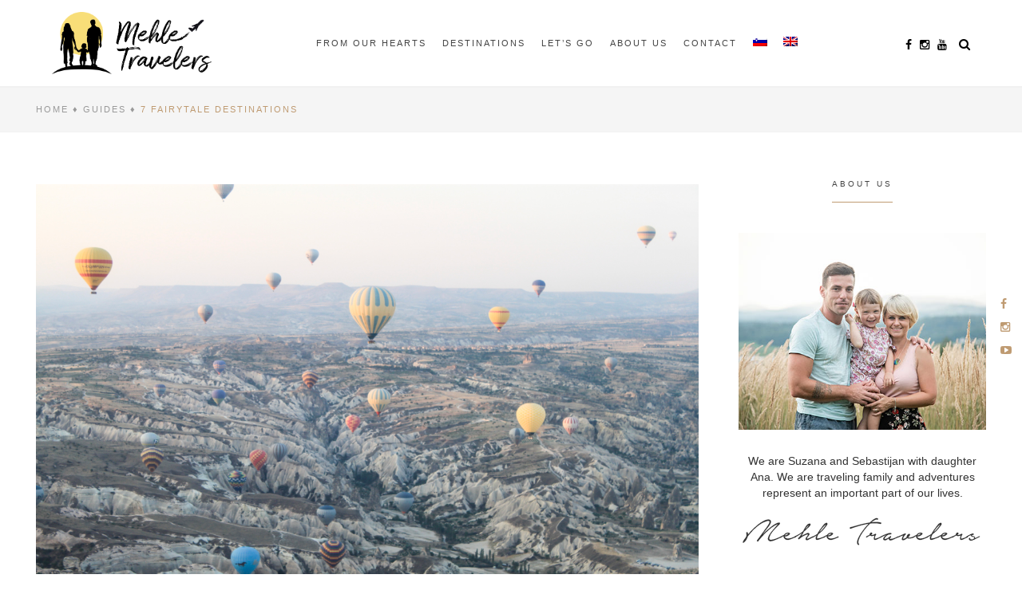

--- FILE ---
content_type: text/html; charset=UTF-8
request_url: https://mehletravelers.com/en/7-fairytale-destinations/
body_size: 23446
content:
<!DOCTYPE html><html lang="en-US"><head><script data-no-optimize="1">var litespeed_docref=sessionStorage.getItem("litespeed_docref");litespeed_docref&&(Object.defineProperty(document,"referrer",{get:function(){return litespeed_docref}}),sessionStorage.removeItem("litespeed_docref"));</script> <meta charset="UTF-8"><style id="litespeed-ccss">ul{box-sizing:border-box}:root{--wp--preset--font-size--normal:16px;--wp--preset--font-size--huge:42px}.screen-reader-text{border:0;clip:rect(1px,1px,1px,1px);-webkit-clip-path:inset(50%);clip-path:inset(50%);height:1px;margin:-1px;overflow:hidden;padding:0;position:absolute;width:1px;word-wrap:normal!important}body{--wp--preset--color--black:#000;--wp--preset--color--cyan-bluish-gray:#abb8c3;--wp--preset--color--white:#fff;--wp--preset--color--pale-pink:#f78da7;--wp--preset--color--vivid-red:#cf2e2e;--wp--preset--color--luminous-vivid-orange:#ff6900;--wp--preset--color--luminous-vivid-amber:#fcb900;--wp--preset--color--light-green-cyan:#7bdcb5;--wp--preset--color--vivid-green-cyan:#00d084;--wp--preset--color--pale-cyan-blue:#8ed1fc;--wp--preset--color--vivid-cyan-blue:#0693e3;--wp--preset--color--vivid-purple:#9b51e0;--wp--preset--gradient--vivid-cyan-blue-to-vivid-purple:linear-gradient(135deg,rgba(6,147,227,1) 0%,#9b51e0 100%);--wp--preset--gradient--light-green-cyan-to-vivid-green-cyan:linear-gradient(135deg,#7adcb4 0%,#00d082 100%);--wp--preset--gradient--luminous-vivid-amber-to-luminous-vivid-orange:linear-gradient(135deg,rgba(252,185,0,1) 0%,rgba(255,105,0,1) 100%);--wp--preset--gradient--luminous-vivid-orange-to-vivid-red:linear-gradient(135deg,rgba(255,105,0,1) 0%,#cf2e2e 100%);--wp--preset--gradient--very-light-gray-to-cyan-bluish-gray:linear-gradient(135deg,#eee 0%,#a9b8c3 100%);--wp--preset--gradient--cool-to-warm-spectrum:linear-gradient(135deg,#4aeadc 0%,#9778d1 20%,#cf2aba 40%,#ee2c82 60%,#fb6962 80%,#fef84c 100%);--wp--preset--gradient--blush-light-purple:linear-gradient(135deg,#ffceec 0%,#9896f0 100%);--wp--preset--gradient--blush-bordeaux:linear-gradient(135deg,#fecda5 0%,#fe2d2d 50%,#6b003e 100%);--wp--preset--gradient--luminous-dusk:linear-gradient(135deg,#ffcb70 0%,#c751c0 50%,#4158d0 100%);--wp--preset--gradient--pale-ocean:linear-gradient(135deg,#fff5cb 0%,#b6e3d4 50%,#33a7b5 100%);--wp--preset--gradient--electric-grass:linear-gradient(135deg,#caf880 0%,#71ce7e 100%);--wp--preset--gradient--midnight:linear-gradient(135deg,#020381 0%,#2874fc 100%);--wp--preset--duotone--dark-grayscale:url('#wp-duotone-dark-grayscale');--wp--preset--duotone--grayscale:url('#wp-duotone-grayscale');--wp--preset--duotone--purple-yellow:url('#wp-duotone-purple-yellow');--wp--preset--duotone--blue-red:url('#wp-duotone-blue-red');--wp--preset--duotone--midnight:url('#wp-duotone-midnight');--wp--preset--duotone--magenta-yellow:url('#wp-duotone-magenta-yellow');--wp--preset--duotone--purple-green:url('#wp-duotone-purple-green');--wp--preset--duotone--blue-orange:url('#wp-duotone-blue-orange');--wp--preset--font-size--small:13px;--wp--preset--font-size--medium:20px;--wp--preset--font-size--large:36px;--wp--preset--font-size--x-large:42px}.wpml-ls-menu-item .wpml-ls-flag{display:inline;vertical-align:baseline;width:18px;height:12px}html{font-size:62.5%;font-family:sans-serif;-webkit-text-size-adjust:100%;-ms-text-size-adjust:100%}body{margin:0}aside,footer,header,main,nav,section{display:block}a{background-color:transparent}strong{font-weight:700;color:#000}h1{font-size:36px;font-size:3.6rem;margin:.67em 0}img{border:0}button,input{color:inherit;font:inherit;margin:0}button{overflow:visible}button{text-transform:none}button{-webkit-appearance:button}button::-moz-focus-inner,input::-moz-focus-inner{border:0;padding:0}input{line-height:normal}input[type=checkbox]{box-sizing:border-box;padding:0}input[type=search]::-webkit-search-cancel-button,input[type=search]::-webkit-search-decoration{-webkit-appearance:none}label{font-style:italic}body,button,input{color:#444;font-family:"Roboto",sans-serif;font-size:14px;font-size:1.4rem;line-height:1.75;text-decoration:none}h1,h4{font-family:"Lora",serif;color:#000}p{margin-bottom:1.5em}i{font-style:italic}.icon-on-1 #page .post-thumbnail:before{top:0;right:0;left:initial;background:rgba(0,0,0,.5);border-radius:0;border:none;font-size:20px;padding:6px 13px;transform:translateX(0)}html{box-sizing:border-box}*,*:before,*:after{box-sizing:border-box}body{background:#e1e1e1}h1{font-size:28px;font-size:2.8rem}h4{font-size:20px;font-size:2rem}ul{margin:0;padding:0}ul{list-style:circle;padding-left:20px}li>ul{margin-bottom:0;margin-left:1em}img{height:auto;max-width:100%}:focus{outline:0!important}.container{margin:0 auto}@media (min-width:768px){.container{width:750px}}@media (min-width:992px){.container{width:950px}}@media (min-width:1200px){.container{width:1170px}}.container:before,.container:after{content:"";display:table;clear:both}.rosie-wrap{background:#fff;padding:40px 30px;box-shadow:0 0 15px 15px rgba(200,200,200,.14)}.clearfix{clear:both}#menu-social ul{display:inline-block;list-style:none;margin:0;padding:0 15px;font-size:12px}#menu-social ul li{display:inline;vertical-align:center;text-align:center}#menu-social ul li a{display:inline-block;text-align:center;vertical-align:center;padding:10px 10px 6px}#menu-social ul li a:before{display:inline-block;font:normal normal normal 16px/1 FontAwesome;text-rendering:auto;-webkit-font-smoothing:antialiased;-moz-osx-font-smoothing:grayscale;color:#000}#menu-social ul li a[href*="facebook.com"]:before{content:"\f09a"}#menu-social ul li a[href*="instagram.com"]:before{content:"\f16d"}#menu-social ul li a[href*="youtube.com"]:before{content:"\f167"}button{border:1px solid #eee;background:#eee;color:#444;line-height:1.9;vertical-align:top;padding:5px 20px;text-transform:uppercase;letter-spacing:2px;font-size:11px;font-size:1.1rem}input[type=search]{box-sizing:border-box}input[type=text],input[type=search]{color:#666;border:1px solid #ddd;padding:5px 10px}a{text-decoration:none}a{color:#404040}#primary-menu{list-style:none;padding-left:0}#primary-menu>li.menu-item{border-top:1px solid transparent}#primary-menu .sub-menu{border-top:2px solid #bf9b72}#primary-menu .sub-menu a{color:#444}#primary-menu ul{margin:0;padding:0;list-style:none;background-color:#fff;box-shadow:0 3px 3px rgba(0,0,0,.2);float:left;position:absolute;left:-999em;z-index:99999}#primary-menu ul a{width:200px}#primary-menu li a{font-size:11px;font-size:1.1rem;letter-spacing:2px}#primary-menu li{display:inline-block;position:relative;border-top:1px solid #e1e1e1}#primary-menu li:first-child{border-top:none}#primary-menu a{text-transform:uppercase;display:block;text-decoration:none;padding:13px 10px;color:#444}.menu-toggle{display:none}.main-navigation ul{display:block}.rosie-breadscrumbs{text-transform:uppercase;letter-spacing:2px;color:#bf9b72;font-size:11px;font-size:1.1rem}.rosie-breadscrumbs a,.rosie-breadscrumbs span{text-transform:uppercase;letter-spacing:2px;font-size:11px;font-size:1.1rem;color:#999}.screen-reader-text{clip:rect(1px,1px,1px,1px);position:absolute!important;height:1px;width:1px;overflow:hidden}.site-header:before:after,.site-header:after:after,.site-content:before:after,.site-content:after:after{display:block;content:"";clear:both}.site-header:after,.site-content:after{clear:both}.widget-area .widget-title{margin-top:0;margin-bottom:20px;position:relative;justify-content:center;border:1px solid #bf9b72;display:block;text-align:center;font-family:"Roboto",sans-serif;font-weight:500;padding:8px 0;text-transform:uppercase;color:#444;white-space:nowrap;letter-spacing:3px;font-size:10px;font-size:1rem}.widget-area .widget-title:first-child{margin-top:0}.title-block-7 .widget-area .widget-title{background-color:transparent;border:none;text-align:center;position:relative;margin-bottom:30px}.title-block-7 .widget-area .widget-title span{display:inline-block;border-bottom:1px solid #bf9b72;padding-bottom:15px}.widget{margin:0 0 60px}.title-block-7 .widget-area .widget{border-bottom:1px solid #e1e1e1;margin-bottom:40px;padding-bottom:40px}.widget_widget_rosie_about_us .about-widget{text-align:center}.widget_widget_rosie_about_us .about-widget .about-me{margin-bottom:15px}.widget_rosie_social .widget-social{display:flex;justify-content:center}.widget_rosie_social .widget-social a{color:#444;padding:5px 10px;margin:0 3px}.widget_rosie_social .widget-social a span{display:none}.widget a{color:#bf9b72}.site-footer .widget_rosie_social{margin:0;padding:15px 0}.site-footer .widget_rosie_social .widget-social a{color:#000;font-size:18px;font-size:1.8rem}.site-footer .widget_rosie_social .widget-social a i{margin-right:5px}.site-footer .widget_rosie_social .widget-social a span{display:inline;font-size:16px;font-size:1.6rem}.content-area{float:left;width:calc(100% - 310px)}#primary{padding-right:50px}.single #primary{padding-top:15px}.site-content{display:inline-block;width:100%;padding:0 0 40px}.site-content .widget-area{float:right;width:310px}.no-boxed{background:#fff}.no-boxed .site-header{margin-bottom:0}.no-boxed .rosie-wrap{padding:0;background:0 0;box-shadow:none}.no-boxed .site-content{padding:0}.sticky-sidebar{float:left;width:310px}.site-header{position:relative;z-index:10}.site-footer .social-side-right{position:fixed;right:0;bottom:35%}.site-footer .social-side-right .widget-social{flex-direction:column}.site-footer .social-side-right .widget-social a{padding:2px 5px}.site-footer .social-side-right .widget-social a span{display:none}.site-footer .social-side-right .widget-social a i{font-size:14px;font-size:1.4rem;color:#bf9b72}.user-contact{padding-bottom:40px;display:inline-block;width:100%}.user-contact h4{margin:0;line-height:1;font-size:14px;color:#999;font-weight:500}.user-contact h4 a{margin-left:5px;font-weight:500;font-family:"Lora",serif;font-size:20px}.user-contact .user-image{float:left;margin-right:25px}.user-contact .user-image img{border-radius:100%}.user-contact .user-content{margin-left:150px}.user-contact .user-content h4{margin-bottom:15px}.user-contact .user-content>p{margin-bottom:13px}.single-background{margin-bottom:50px;background-position:center;background-size:cover;padding:20px 0;border-top:1px solid #f1f1f1;border-bottom:1px solid #f1f1f1}.search-popup{background:rgba(0,0,0,.6);display:none;position:fixed;width:100%;height:100%;text-align:center;z-index:9999}.search-popup .search-top-bar-popup{display:inline-block;position:relative;top:30%;max-width:600px;margin:0 auto;width:100%}.search-popup .search-top-bar-submit{position:absolute;top:0;right:0;bottom:0;color:#fff;border-radius:0;background:#bf9b72;border:none;height:60px;width:60px;font-size:20px;font-size:2rem}.search-popup .search-field-top-bar{border-radius:0;border:none;padding:10px 23px;width:100%;height:60px;font-size:20px;font-size:2rem}.search-popup .search-top-bar-submit{position:absolute;top:0;right:0;bottom:0;color:#fff;border-radius:0;background:#bf9b72;border:none;height:60px;width:60px;font-size:20px;font-size:2rem}.icon-button-search{display:inline-block;font-size:20px;font-size:2rem}.menu-search-social{display:flex;align-items:center;justify-content:space-between}.mobile-logo{display:none}.header-5 .menu-search-social{max-width:665px}.header-5 #header-menu{padding:15px 0;color:#999;background-color:#fff;border-bottom:1px solid #f1f1f1}.header-5 #header-menu .site-branding{display:flex;justify-content:center;align-items:center}.header-5 a{color:#999}.header-5 #header-wrap{display:flex;justify-content:space-between}.header-5 #menu-social ul{padding:0}.header-5 #menu-social ul li a{padding:10px 5px 6px;color:#000}.header-5 #menu-social ul li a:before{font-size:14px;font-size:1.4rem}.header-5 .header-right{display:flex;justify-content:space-between;align-items:center}.header-5 .header-right a,.header-5 .header-right i{color:#000;font-size:15px;font-size:1.5rem}.updated:not(.published){display:none}.entry-header{position:relative}.entry-meta img{margin-right:5px;border-radius:100%}.post-thumbnail{display:inline-block;width:100%;margin-bottom:15px;background-position:center center;background-size:cover}.post-thumbnail:after{display:block;content:"";width:100%;padding-top:66.6667%;background:0 0!important;box-shadow:none!important}button::-moz-focus-inner{padding:0;border:0}@media (max-width:767px){.search-popup .search-top-bar-popup{max-width:60%}.icon-button-search{padding:5px 20px}#primary{padding:0 15px!important}#secondary{padding:0 15px}.widget_rosie_social .widget-social{display:block;text-align:center}.widget_rosie_social .widget-social a{display:inline-block;padding:10px!important}#menu-social ul{padding:0}}@media (max-width:991px){#header-menu{position:static!important}.social-side-right{display:none}#primary{width:100%;padding-right:0}#secondary{width:100%}.site-footer .widget_rosie_social .widget-social a span{display:none}.mobile-logo{display:block;text-align:center;padding:30px 0}.header-5 .menu-toggle{display:inline-block;background:0 0;border:none;font-size:20px;font-size:2rem}.header-5 #header-menu{border-bottom:1px solid #e1e1e1;padding:0}.header-5 #header-menu #header-wrap{display:block;margin:0 -20px}.header-5 #header-menu #header-wrap .site-branding{display:none}.header-5 #header-menu #header-wrap .menu-search-social{display:inline-block;width:20%;float:left;text-align:left}.header-5 #header-menu #header-wrap .header-right{display:inline-block;width:80%;text-align:right}.header-5 #header-menu #header-wrap .header-right>div{display:inline-block}#primary-menu li{border-top:none}#page #site-navigation{display:none!important}}.fa{display:inline-block;font:normal normal normal 14px/1 FontAwesome;font-size:inherit;text-rendering:auto;-webkit-font-smoothing:antialiased;-moz-osx-font-smoothing:grayscale}.fa-search:before{content:"\f002"}.fa-facebook:before{content:"\f09a"}.fa-bars:before{content:"\f0c9"}.fa-youtube-play:before{content:"\f16a"}.fa-instagram:before{content:"\f16d"}html{font-family:sans-serif;-ms-text-size-adjust:100%;-webkit-text-size-adjust:100%}body{margin:0}aside,footer,header,main,nav,section{display:block}a{background-color:transparent}strong{font-weight:700}h1{font-size:2em;margin:.67em 0}img{border:0}button,input{color:inherit;font:inherit;margin:0}button{overflow:visible}button{text-transform:none}button{-webkit-appearance:button}button::-moz-focus-inner,input::-moz-focus-inner{border:0;padding:0}input{line-height:normal}input[type=checkbox]{-webkit-box-sizing:border-box;-moz-box-sizing:border-box;box-sizing:border-box;padding:0}input[type=search]{-webkit-appearance:textfield;-webkit-box-sizing:content-box;-moz-box-sizing:content-box;box-sizing:content-box}input[type=search]::-webkit-search-cancel-button,input[type=search]::-webkit-search-decoration{-webkit-appearance:none}*{-webkit-box-sizing:border-box;-moz-box-sizing:border-box;box-sizing:border-box}*:before,*:after{-webkit-box-sizing:border-box;-moz-box-sizing:border-box;box-sizing:border-box}html{font-size:10px}body{font-family:"Helvetica Neue",Helvetica,Arial,sans-serif;font-size:14px;line-height:1.42857143;color:#333;background-color:#fff}input,button{font-family:inherit;font-size:inherit;line-height:inherit}a{color:#337ab7;text-decoration:none}img{vertical-align:middle}.container{margin-right:auto;margin-left:auto;padding-left:20px;padding-right:20px}@media (min-width:768px){.container{width:760px}}@media (min-width:992px){.container{width:980px}}@media (min-width:1200px){.container{width:1190px}}.row{margin-left:-20px;margin-right:-20px}.clearfix:before,.clearfix:after,.container:before,.container:after,.row:before,.row:after{content:" ";display:table}.clearfix:after,.container:after,.row:after{clear:both}#page #menu-social-items a:before{color:inherit}.single-background{background-color:#f5f5f5}div.wpgdprc{-webkit-box-sizing:border-box;-moz-box-sizing:border-box;box-sizing:border-box;font-family:Verdana,Geneva,sans-serif;font-style:normal;font-variant:normal;font-weight:400;font-size:14px}div.wpgdprc *,div.wpgdprc :after,div.wpgdprc :before{-webkit-box-sizing:inherit;-moz-box-sizing:inherit;box-sizing:inherit;-webkit-border-radius:0;-moz-border-radius:0;border-radius:0}div.wpgdprc a{text-decoration:underline;color:inherit}div.wpgdprc p{font:inherit;color:inherit}div.wpgdprc .wpgdprc-button{display:inline-block;padding:10px;border:1px solid #dbd6d6;font-weight:700}div.wpgdprc .wpgdprc-button{background:#fff;border-color:#fff;text-decoration:none;color:#000}div.wpgdprc .wpgdprc-button.wpgdprc-button--active{background:#dbd6d6}div.wpgdprc .wpgdprc-button--secondary{background:#000;border-color:#000;color:#fff}div.wpgdprc .wpgdprc-checkbox{position:relative}div.wpgdprc .wpgdprc-checkbox input[type=checkbox]{opacity:0;position:absolute}div.wpgdprc .wpgdprc-checkbox label{display:inline-block;vertical-align:middle;position:relative;z-index:1;font-weight:700;color:#000}div.wpgdprc .wpgdprc-switch{display:inline-block;vertical-align:middle;position:relative;margin-right:10px;min-width:65px}div.wpgdprc .wpgdprc-switch .wpgdprc-switch-label{display:block;margin:0;-webkit-border-radius:30px;-moz-border-radius:30px;border-radius:30px;overflow:hidden;border:#000 solid 3px}div.wpgdprc .wpgdprc-switch .wpgdprc-switch-inner{display:block;margin-left:-100%;width:200%}div.wpgdprc .wpgdprc-switch .wpgdprc-switch-inner:after,div.wpgdprc .wpgdprc-switch .wpgdprc-switch-inner:before{float:left;width:50%;text-transform:uppercase;line-height:30px;font-size:12px;color:#fff;content:''}div.wpgdprc .wpgdprc-switch .wpgdprc-switch-inner:before{padding:0 10px;background-color:#4aa94f}div.wpgdprc .wpgdprc-switch .wpgdprc-switch-inner:after{padding-right:10px;background-color:#0a0a0a;text-align:right}div.wpgdprc .wpgdprc-switch .wpgdprc-switch-switch{position:absolute;top:4px;right:100%;bottom:0;margin:0 -32px 0 0;width:28px;height:28px;background:#fff;-webkit-border-radius:50%;-moz-border-radius:50%;border-radius:50%;-webkit-box-shadow:0 0 3px rgba(0,0,0,.3);-moz-box-shadow:0 0 3px rgba(0,0,0,.3);box-shadow:0 0 3px rgba(0,0,0,.3)}div.wpgdprc-consent-bar{position:fixed;bottom:0;right:0;left:0;padding:10px 0;background:#000;text-align:center;z-index:999;animation:wpgdprcFadeIn .3s cubic-bezier(0,0,.2,1)}div.wpgdprc-consent-bar *,div.wpgdprc-consent-bar :after,div.wpgdprc-consent-bar :before{margin:0;font:inherit;color:inherit}div.wpgdprc-consent-bar div.wpgdprc-consent-bar__container{display:inline-block;vertical-align:top;position:relative}div.wpgdprc-consent-bar div.wpgdprc-consent-bar__column{padding:0 10px}div.wpgdprc-consent-bar div.wpgdprc-consent-bar__content{display:-webkit-box;display:-ms-flexbox;display:flex;-webkit-box-align:center;-ms-flex-align:center;align-items:center;width:100%;text-align:left;color:#fff}div.wpgdprc-consent-bar div.wpgdprc-consent-bar__notice{max-width:600px}div.wpgdprc-consent-bar .wpgdprc-consent-bar__button{padding:5px 10px}div.wpgdprc-consent-modal{display:none}div.wpgdprc-consent-modal[aria-hidden=true] div.wpgdprc-consent-modal__overlay{animation:wpgdprcFadeOut .3s cubic-bezier(0,0,.2,1)}div.wpgdprc-consent-modal .wpgdprc-consent-modal__title{margin-top:0;margin-bottom:1em;font-size:16px;font-weight:700;color:#000}div.wpgdprc-consent-modal div.wpgdprc-consent-modal__description{color:#8a8a8a}div.wpgdprc-consent-modal div.wpgdprc-consent-modal__overlay{will-change:transform;display:-webkit-box;display:-ms-flexbox;display:flex;position:fixed;top:0;right:0;bottom:0;left:0;background:#000;background:rgba(0,0,0,.6);justify-content:center;-webkit-box-align:center;-ms-flex-align:center;align-items:center;z-index:999999}div.wpgdprc-consent-modal div.wpgdprc-consent-modal__container{position:relative;width:80%;width:80vw;height:80%;height:80vh;max-width:800px;background:#fff;border-top:10px solid #dbd6d6;overflow-y:auto}div.wpgdprc-consent-modal button.wpgdprc-consent-modal__close{position:absolute;top:0;right:0;margin:0;padding:0;width:40px;height:40px;font-size:21px;line-height:40px}div.wpgdprc-consent-modal button.wpgdprc-consent-modal__close{background:#fff;border:none;color:inherit}div.wpgdprc-consent-modal div.wpgdprc-consent-modal__information,div.wpgdprc-consent-modal nav.wpgdprc-consent-modal__navigation{position:relative;padding:30px}div.wpgdprc-consent-modal nav.wpgdprc-consent-modal__navigation{border-bottom:1px solid #dbd6d6}div.wpgdprc-consent-modal nav.wpgdprc-consent-modal__navigation>a{display:block;margin-top:10px}div.wpgdprc-consent-modal nav.wpgdprc-consent-modal__navigation>a:first-child{margin-top:0}div.wpgdprc-consent-modal div.wpgdprc-consent-modal__information{padding-bottom:110px}div.wpgdprc-consent-modal footer.wpgdprc-consent-modal__footer{display:-webkit-box;display:-ms-flexbox;display:flex;-webkit-box-align:center;-ms-flex-align:center;align-items:center;position:absolute;right:0;bottom:0;left:0;padding:0 30px;height:80px;border-top:1px solid #dbd6d6;background-color:#dbd6d6}@media only screen and (min-width:768px){div.wpgdprc-consent-modal div.wpgdprc-consent-modal__information,div.wpgdprc-consent-modal nav.wpgdprc-consent-modal__navigation{float:left;min-height:100%}div.wpgdprc-consent-modal nav.wpgdprc-consent-modal__navigation{width:40%;border-right:1px solid #dbd6d6;border-bottom:none}div.wpgdprc-consent-modal div.wpgdprc-consent-modal__information{width:60%}}@keyframes wpgdprcFadeIn{from{opacity:0}to{opacity:1}}@keyframes wpgdprcFadeOut{from{opacity:1}to{opacity:0}}div.wpgdprc .wpgdprc-switch .wpgdprc-switch-inner:before{content:'Yes'}div.wpgdprc .wpgdprc-switch .wpgdprc-switch-inner:after{content:'No'}.site-title,.site-description{position:absolute;clip:rect(1px,1px,1px,1px)}.custom-logo{max-width:200px}.header-5 .menu-search-social{max-width:850px}.avatar{display:none}.user-contact{display:none}.icon-button-search{margin-left:10px}.search-popup .search-field-top-bar{padding:0;text-indent:20px}@media (max-width:1200px){#primary-menu li a{font-size:10px!important;letter-spacing:1px!important}}</style><link rel="preload" data-asynced="1" data-optimized="2" as="style" onload="this.onload=null;this.rel='stylesheet'" href="https://mehletravelers.com/wp-content/litespeed/ucss/05c64f7f489ab3b4355334c746cc5e1c.css?ver=8427e" /><script data-optimized="1" type="litespeed/javascript" data-src="https://mehletravelers.com/wp-content/plugins/litespeed-cache/assets/js/css_async.min.js"></script> <meta name="viewport" content="width=device-width, initial-scale=1"><link rel="profile" href="http://gmpg.org/xfn/11"><meta name='robots' content='max-image-preview:large' /><link rel="alternate" hreflang="sl" href="https://mehletravelers.com/7-pravljicnih-destinacij/" /><link rel="alternate" hreflang="en" href="https://mehletravelers.com/en/7-fairytale-destinations/" /><title>7 fairytale destinations - Mehle Travelers</title><meta name="robots" content="index, follow" /><meta name="googlebot" content="index, follow, max-snippet:-1, max-image-preview:large, max-video-preview:-1" /><meta name="bingbot" content="index, follow, max-snippet:-1, max-image-preview:large, max-video-preview:-1" /><link rel="canonical" href="https://mehletravelers.com/en/7-pravljicnih-destinacij/" /><meta property="og:locale" content="en_US" /><meta property="og:type" content="article" /><meta property="og:title" content="7 fairytale destinations - Mehle Travelers" /><meta property="og:description" content="We present the places that made a great impression on us and we would return without hesitation with the goal of making even greater use of the architectural and natural attractions that they offer. We adore the natural beauty of the landscapes and the specificities of places or towns. Each of them has its own&hellip;" /><meta property="og:url" content="https://mehletravelers.com/7-pravljicnih-destinacij/" /><meta property="og:site_name" content="Mehle Travelers" /><meta property="article:published_time" content="2018-10-04T20:13:38+00:00" /><meta property="article:modified_time" content="2018-10-11T20:46:45+00:00" /><meta property="og:image" content="https://mehletravelers.com/wp-content/uploads/2018/10/IMG_5225-1024x683.jpg" /><meta property="og:image:width" content="1024" /><meta property="og:image:height" content="683" /><meta name="twitter:card" content="summary_large_image" /> <script type="application/ld+json" class="yoast-schema-graph">{"@context":"https://schema.org","@graph":[{"@type":"WebSite","@id":"https://mehletravelers.com/en/#website","url":"https://mehletravelers.com/en/","name":"Mehle Travelers","description":"Traveling the World","potentialAction":[{"@type":"SearchAction","target":"https://mehletravelers.com/en/?s={search_term_string}","query-input":"required name=search_term_string"}],"inLanguage":"en-US"},{"@type":"ImageObject","@id":"https://mehletravelers.com/7-pravljicnih-destinacij/#primaryimage","inLanguage":"en-US","url":"https://mehletravelers.com/wp-content/uploads/2018/10/IMG_5225.jpg","width":4752,"height":3168},{"@type":"WebPage","@id":"https://mehletravelers.com/7-pravljicnih-destinacij/#webpage","url":"https://mehletravelers.com/7-pravljicnih-destinacij/","name":"7 fairytale destinations - Mehle Travelers","isPartOf":{"@id":"https://mehletravelers.com/en/#website"},"primaryImageOfPage":{"@id":"https://mehletravelers.com/7-pravljicnih-destinacij/#primaryimage"},"datePublished":"2018-10-04T20:13:38+00:00","dateModified":"2018-10-11T20:46:45+00:00","author":{"@id":"https://mehletravelers.com/en/#/schema/person/46a8a51be162f1cc9b8a51ef27b34fde"},"inLanguage":"en-US","potentialAction":[{"@type":"ReadAction","target":["https://mehletravelers.com/7-pravljicnih-destinacij/"]}]},{"@type":["Person"],"@id":"https://mehletravelers.com/en/#/schema/person/46a8a51be162f1cc9b8a51ef27b34fde","name":"Mehletovi","image":{"@type":"ImageObject","@id":"https://mehletravelers.com/en/#personlogo","inLanguage":"en-US","url":"https://mehletravelers.com/wp-content/litespeed/avatar/026bc2270c9694ddbba2485d29420782.jpg?ver=1766912036","caption":"Mehletovi"}}]}</script> <link rel='dns-prefetch' href='//fonts.googleapis.com' /><link rel='dns-prefetch' href='//s.w.org' /><link rel="alternate" type="application/rss+xml" title="Mehle Travelers &raquo; Feed" href="https://mehletravelers.com/en/feed/" /><link rel="alternate" type="application/rss+xml" title="Mehle Travelers &raquo; Comments Feed" href="https://mehletravelers.com/en/comments/feed/" />
 <script src="//www.googletagmanager.com/gtag/js?id=UA-52602406-15"  data-cfasync="false" data-wpfc-render="false" type="text/javascript" async></script> <script data-cfasync="false" data-wpfc-render="false" type="text/javascript">var em_version = '7.15.2';
				var em_track_user = true;
				var em_no_track_reason = '';
				
								var disableStrs = [
															'ga-disable-UA-52602406-15',
									];

				/* Function to detect opted out users */
				function __gtagTrackerIsOptedOut() {
					for (var index = 0; index < disableStrs.length; index++) {
						if (document.cookie.indexOf(disableStrs[index] + '=true') > -1) {
							return true;
						}
					}

					return false;
				}

				/* Disable tracking if the opt-out cookie exists. */
				if (__gtagTrackerIsOptedOut()) {
					for (var index = 0; index < disableStrs.length; index++) {
						window[disableStrs[index]] = true;
					}
				}

				/* Opt-out function */
				function __gtagTrackerOptout() {
					for (var index = 0; index < disableStrs.length; index++) {
						document.cookie = disableStrs[index] + '=true; expires=Thu, 31 Dec 2099 23:59:59 UTC; path=/';
						window[disableStrs[index]] = true;
					}
				}

				if ('undefined' === typeof gaOptout) {
					function gaOptout() {
						__gtagTrackerOptout();
					}
				}
								window.dataLayer = window.dataLayer || [];

				window.ExactMetricsDualTracker = {
					helpers: {},
					trackers: {},
				};
				if (em_track_user) {
					function __gtagDataLayer() {
						dataLayer.push(arguments);
					}

					function __gtagTracker(type, name, parameters) {
						if (!parameters) {
							parameters = {};
						}

						if (parameters.send_to) {
							__gtagDataLayer.apply(null, arguments);
							return;
						}

						if (type === 'event') {
							
														parameters.send_to = exactmetrics_frontend.ua;
							__gtagDataLayer(type, name, parameters);
													} else {
							__gtagDataLayer.apply(null, arguments);
						}
					}

					__gtagTracker('js', new Date());
					__gtagTracker('set', {
						'developer_id.dNDMyYj': true,
											});
															__gtagTracker('config', 'UA-52602406-15', {"forceSSL":"true"} );
										window.gtag = __gtagTracker;										(function () {
						/* https://developers.google.com/analytics/devguides/collection/analyticsjs/ */
						/* ga and __gaTracker compatibility shim. */
						var noopfn = function () {
							return null;
						};
						var newtracker = function () {
							return new Tracker();
						};
						var Tracker = function () {
							return null;
						};
						var p = Tracker.prototype;
						p.get = noopfn;
						p.set = noopfn;
						p.send = function () {
							var args = Array.prototype.slice.call(arguments);
							args.unshift('send');
							__gaTracker.apply(null, args);
						};
						var __gaTracker = function () {
							var len = arguments.length;
							if (len === 0) {
								return;
							}
							var f = arguments[len - 1];
							if (typeof f !== 'object' || f === null || typeof f.hitCallback !== 'function') {
								if ('send' === arguments[0]) {
									var hitConverted, hitObject = false, action;
									if ('event' === arguments[1]) {
										if ('undefined' !== typeof arguments[3]) {
											hitObject = {
												'eventAction': arguments[3],
												'eventCategory': arguments[2],
												'eventLabel': arguments[4],
												'value': arguments[5] ? arguments[5] : 1,
											}
										}
									}
									if ('pageview' === arguments[1]) {
										if ('undefined' !== typeof arguments[2]) {
											hitObject = {
												'eventAction': 'page_view',
												'page_path': arguments[2],
											}
										}
									}
									if (typeof arguments[2] === 'object') {
										hitObject = arguments[2];
									}
									if (typeof arguments[5] === 'object') {
										Object.assign(hitObject, arguments[5]);
									}
									if ('undefined' !== typeof arguments[1].hitType) {
										hitObject = arguments[1];
										if ('pageview' === hitObject.hitType) {
											hitObject.eventAction = 'page_view';
										}
									}
									if (hitObject) {
										action = 'timing' === arguments[1].hitType ? 'timing_complete' : hitObject.eventAction;
										hitConverted = mapArgs(hitObject);
										__gtagTracker('event', action, hitConverted);
									}
								}
								return;
							}

							function mapArgs(args) {
								var arg, hit = {};
								var gaMap = {
									'eventCategory': 'event_category',
									'eventAction': 'event_action',
									'eventLabel': 'event_label',
									'eventValue': 'event_value',
									'nonInteraction': 'non_interaction',
									'timingCategory': 'event_category',
									'timingVar': 'name',
									'timingValue': 'value',
									'timingLabel': 'event_label',
									'page': 'page_path',
									'location': 'page_location',
									'title': 'page_title',
								};
								for (arg in args) {
																		if (!(!args.hasOwnProperty(arg) || !gaMap.hasOwnProperty(arg))) {
										hit[gaMap[arg]] = args[arg];
									} else {
										hit[arg] = args[arg];
									}
								}
								return hit;
							}

							try {
								f.hitCallback();
							} catch (ex) {
							}
						};
						__gaTracker.create = newtracker;
						__gaTracker.getByName = newtracker;
						__gaTracker.getAll = function () {
							return [];
						};
						__gaTracker.remove = noopfn;
						__gaTracker.loaded = true;
						window['__gaTracker'] = __gaTracker;
					})();
									} else {
										console.log("");
					(function () {
						function __gtagTracker() {
							return null;
						}

						window['__gtagTracker'] = __gtagTracker;
						window['gtag'] = __gtagTracker;
					})();
									}</script> <style id='global-styles-inline-css' type='text/css'>body{--wp--preset--color--black: #000000;--wp--preset--color--cyan-bluish-gray: #abb8c3;--wp--preset--color--white: #ffffff;--wp--preset--color--pale-pink: #f78da7;--wp--preset--color--vivid-red: #cf2e2e;--wp--preset--color--luminous-vivid-orange: #ff6900;--wp--preset--color--luminous-vivid-amber: #fcb900;--wp--preset--color--light-green-cyan: #7bdcb5;--wp--preset--color--vivid-green-cyan: #00d084;--wp--preset--color--pale-cyan-blue: #8ed1fc;--wp--preset--color--vivid-cyan-blue: #0693e3;--wp--preset--color--vivid-purple: #9b51e0;--wp--preset--gradient--vivid-cyan-blue-to-vivid-purple: linear-gradient(135deg,rgba(6,147,227,1) 0%,rgb(155,81,224) 100%);--wp--preset--gradient--light-green-cyan-to-vivid-green-cyan: linear-gradient(135deg,rgb(122,220,180) 0%,rgb(0,208,130) 100%);--wp--preset--gradient--luminous-vivid-amber-to-luminous-vivid-orange: linear-gradient(135deg,rgba(252,185,0,1) 0%,rgba(255,105,0,1) 100%);--wp--preset--gradient--luminous-vivid-orange-to-vivid-red: linear-gradient(135deg,rgba(255,105,0,1) 0%,rgb(207,46,46) 100%);--wp--preset--gradient--very-light-gray-to-cyan-bluish-gray: linear-gradient(135deg,rgb(238,238,238) 0%,rgb(169,184,195) 100%);--wp--preset--gradient--cool-to-warm-spectrum: linear-gradient(135deg,rgb(74,234,220) 0%,rgb(151,120,209) 20%,rgb(207,42,186) 40%,rgb(238,44,130) 60%,rgb(251,105,98) 80%,rgb(254,248,76) 100%);--wp--preset--gradient--blush-light-purple: linear-gradient(135deg,rgb(255,206,236) 0%,rgb(152,150,240) 100%);--wp--preset--gradient--blush-bordeaux: linear-gradient(135deg,rgb(254,205,165) 0%,rgb(254,45,45) 50%,rgb(107,0,62) 100%);--wp--preset--gradient--luminous-dusk: linear-gradient(135deg,rgb(255,203,112) 0%,rgb(199,81,192) 50%,rgb(65,88,208) 100%);--wp--preset--gradient--pale-ocean: linear-gradient(135deg,rgb(255,245,203) 0%,rgb(182,227,212) 50%,rgb(51,167,181) 100%);--wp--preset--gradient--electric-grass: linear-gradient(135deg,rgb(202,248,128) 0%,rgb(113,206,126) 100%);--wp--preset--gradient--midnight: linear-gradient(135deg,rgb(2,3,129) 0%,rgb(40,116,252) 100%);--wp--preset--duotone--dark-grayscale: url('#wp-duotone-dark-grayscale');--wp--preset--duotone--grayscale: url('#wp-duotone-grayscale');--wp--preset--duotone--purple-yellow: url('#wp-duotone-purple-yellow');--wp--preset--duotone--blue-red: url('#wp-duotone-blue-red');--wp--preset--duotone--midnight: url('#wp-duotone-midnight');--wp--preset--duotone--magenta-yellow: url('#wp-duotone-magenta-yellow');--wp--preset--duotone--purple-green: url('#wp-duotone-purple-green');--wp--preset--duotone--blue-orange: url('#wp-duotone-blue-orange');--wp--preset--font-size--small: 13px;--wp--preset--font-size--medium: 20px;--wp--preset--font-size--large: 36px;--wp--preset--font-size--x-large: 42px;}.has-black-color{color: var(--wp--preset--color--black) !important;}.has-cyan-bluish-gray-color{color: var(--wp--preset--color--cyan-bluish-gray) !important;}.has-white-color{color: var(--wp--preset--color--white) !important;}.has-pale-pink-color{color: var(--wp--preset--color--pale-pink) !important;}.has-vivid-red-color{color: var(--wp--preset--color--vivid-red) !important;}.has-luminous-vivid-orange-color{color: var(--wp--preset--color--luminous-vivid-orange) !important;}.has-luminous-vivid-amber-color{color: var(--wp--preset--color--luminous-vivid-amber) !important;}.has-light-green-cyan-color{color: var(--wp--preset--color--light-green-cyan) !important;}.has-vivid-green-cyan-color{color: var(--wp--preset--color--vivid-green-cyan) !important;}.has-pale-cyan-blue-color{color: var(--wp--preset--color--pale-cyan-blue) !important;}.has-vivid-cyan-blue-color{color: var(--wp--preset--color--vivid-cyan-blue) !important;}.has-vivid-purple-color{color: var(--wp--preset--color--vivid-purple) !important;}.has-black-background-color{background-color: var(--wp--preset--color--black) !important;}.has-cyan-bluish-gray-background-color{background-color: var(--wp--preset--color--cyan-bluish-gray) !important;}.has-white-background-color{background-color: var(--wp--preset--color--white) !important;}.has-pale-pink-background-color{background-color: var(--wp--preset--color--pale-pink) !important;}.has-vivid-red-background-color{background-color: var(--wp--preset--color--vivid-red) !important;}.has-luminous-vivid-orange-background-color{background-color: var(--wp--preset--color--luminous-vivid-orange) !important;}.has-luminous-vivid-amber-background-color{background-color: var(--wp--preset--color--luminous-vivid-amber) !important;}.has-light-green-cyan-background-color{background-color: var(--wp--preset--color--light-green-cyan) !important;}.has-vivid-green-cyan-background-color{background-color: var(--wp--preset--color--vivid-green-cyan) !important;}.has-pale-cyan-blue-background-color{background-color: var(--wp--preset--color--pale-cyan-blue) !important;}.has-vivid-cyan-blue-background-color{background-color: var(--wp--preset--color--vivid-cyan-blue) !important;}.has-vivid-purple-background-color{background-color: var(--wp--preset--color--vivid-purple) !important;}.has-black-border-color{border-color: var(--wp--preset--color--black) !important;}.has-cyan-bluish-gray-border-color{border-color: var(--wp--preset--color--cyan-bluish-gray) !important;}.has-white-border-color{border-color: var(--wp--preset--color--white) !important;}.has-pale-pink-border-color{border-color: var(--wp--preset--color--pale-pink) !important;}.has-vivid-red-border-color{border-color: var(--wp--preset--color--vivid-red) !important;}.has-luminous-vivid-orange-border-color{border-color: var(--wp--preset--color--luminous-vivid-orange) !important;}.has-luminous-vivid-amber-border-color{border-color: var(--wp--preset--color--luminous-vivid-amber) !important;}.has-light-green-cyan-border-color{border-color: var(--wp--preset--color--light-green-cyan) !important;}.has-vivid-green-cyan-border-color{border-color: var(--wp--preset--color--vivid-green-cyan) !important;}.has-pale-cyan-blue-border-color{border-color: var(--wp--preset--color--pale-cyan-blue) !important;}.has-vivid-cyan-blue-border-color{border-color: var(--wp--preset--color--vivid-cyan-blue) !important;}.has-vivid-purple-border-color{border-color: var(--wp--preset--color--vivid-purple) !important;}.has-vivid-cyan-blue-to-vivid-purple-gradient-background{background: var(--wp--preset--gradient--vivid-cyan-blue-to-vivid-purple) !important;}.has-light-green-cyan-to-vivid-green-cyan-gradient-background{background: var(--wp--preset--gradient--light-green-cyan-to-vivid-green-cyan) !important;}.has-luminous-vivid-amber-to-luminous-vivid-orange-gradient-background{background: var(--wp--preset--gradient--luminous-vivid-amber-to-luminous-vivid-orange) !important;}.has-luminous-vivid-orange-to-vivid-red-gradient-background{background: var(--wp--preset--gradient--luminous-vivid-orange-to-vivid-red) !important;}.has-very-light-gray-to-cyan-bluish-gray-gradient-background{background: var(--wp--preset--gradient--very-light-gray-to-cyan-bluish-gray) !important;}.has-cool-to-warm-spectrum-gradient-background{background: var(--wp--preset--gradient--cool-to-warm-spectrum) !important;}.has-blush-light-purple-gradient-background{background: var(--wp--preset--gradient--blush-light-purple) !important;}.has-blush-bordeaux-gradient-background{background: var(--wp--preset--gradient--blush-bordeaux) !important;}.has-luminous-dusk-gradient-background{background: var(--wp--preset--gradient--luminous-dusk) !important;}.has-pale-ocean-gradient-background{background: var(--wp--preset--gradient--pale-ocean) !important;}.has-electric-grass-gradient-background{background: var(--wp--preset--gradient--electric-grass) !important;}.has-midnight-gradient-background{background: var(--wp--preset--gradient--midnight) !important;}.has-small-font-size{font-size: var(--wp--preset--font-size--small) !important;}.has-medium-font-size{font-size: var(--wp--preset--font-size--medium) !important;}.has-large-font-size{font-size: var(--wp--preset--font-size--large) !important;}.has-x-large-font-size{font-size: var(--wp--preset--font-size--x-large) !important;}</style><style id='custom-style-inline-css' type='text/css'>.custom-header {
				background-image: url();
				z-index: 0;
				position: relative;
				background-size: cover;
				background-position: center;
		    }
	    
		    #page #menu-social-items a:before {
		       color: inherit;
		    }
	    
			.archive-background {
				background-color: #f5f5f5;
			}
		
			.single-background {
				background-color: #f5f5f5;
			}</style><style id='wpgdprc.css-inline-css' type='text/css'>div.wpgdprc .wpgdprc-switch .wpgdprc-switch-inner:before { content: 'Yes'; }
            div.wpgdprc .wpgdprc-switch .wpgdprc-switch-inner:after { content: 'No'; }</style> <script type="litespeed/javascript" data-src='https://mehletravelers.com/wp-content/plugins/google-analytics-dashboard-for-wp/assets/js/frontend-gtag.min.js' id='exactmetrics-frontend-script-js'></script> <script data-cfasync="false" data-wpfc-render="false" type="text/javascript" id='exactmetrics-frontend-script-js-extra'>/*  */
var exactmetrics_frontend = {"js_events_tracking":"true","download_extensions":"zip,mp3,mpeg,pdf,docx,pptx,xlsx,rar","inbound_paths":"[{\"path\":\"\\\/go\\\/\",\"label\":\"affiliate\"},{\"path\":\"\\\/recommend\\\/\",\"label\":\"affiliate\"}]","home_url":"https:\/\/mehletravelers.com\/en\/","hash_tracking":"false","ua":"UA-52602406-15","v4_id":""};/*  */</script> <script type="litespeed/javascript" data-src='https://mehletravelers.com/wp-includes/js/jquery/jquery.min.js' id='jquery-core-js'></script> <link rel="https://api.w.org/" href="https://mehletravelers.com/wp-json/" /><link rel="alternate" type="application/json" href="https://mehletravelers.com/wp-json/wp/v2/posts/2388" /><link rel="EditURI" type="application/rsd+xml" title="RSD" href="https://mehletravelers.com/xmlrpc.php?rsd" /><link rel="wlwmanifest" type="application/wlwmanifest+xml" href="https://mehletravelers.com/wp-includes/wlwmanifest.xml" /><meta name="generator" content="WordPress 6.0.6" /><link rel='shortlink' href='https://mehletravelers.com/en/?p=2388' /><link rel="alternate" type="application/json+oembed" href="https://mehletravelers.com/wp-json/oembed/1.0/embed?url=https%3A%2F%2Fmehletravelers.com%2Fen%2F7-fairytale-destinations%2F" /><link rel="alternate" type="text/xml+oembed" href="https://mehletravelers.com/wp-json/oembed/1.0/embed?url=https%3A%2F%2Fmehletravelers.com%2Fen%2F7-fairytale-destinations%2F&#038;format=xml" /><meta name="generator" content="WPML ver:4.2.6 stt:1,47;" /><style type="text/css">.recentcomments a{display:inline !important;padding:0 !important;margin:0 !important;}</style><style type="text/css">.site-title,
		.site-description {
			position: absolute;
			clip: rect(1px, 1px, 1px, 1px);
		}</style><style></style><link rel="icon" href="https://mehletravelers.com/wp-content/uploads/2018/08/cropped-logo-ikona-32x32.png" sizes="32x32" /><link rel="icon" href="https://mehletravelers.com/wp-content/uploads/2018/08/cropped-logo-ikona-192x192.png" sizes="192x192" /><link rel="apple-touch-icon" href="https://mehletravelers.com/wp-content/uploads/2018/08/cropped-logo-ikona-180x180.png" /><meta name="msapplication-TileImage" content="https://mehletravelers.com/wp-content/uploads/2018/08/cropped-logo-ikona-270x270.png" /><style type="text/css" id="wp-custom-css">.custom-logo {
    max-width:200px;
}
.header-5 .menu-search-social {
    max-width: 850px;
}
.avatar {
    display:none;
}
.user-contact {
    display:none;
}
.comments-area {
    padding-top:40px!important;
}
.nivo-caption {
	background: none;
}
.icon-button-search {
	margin-left: 10px;
}
.feat-overlay {
	background-color: rgba(83, 77, 71, 0.5)!important;
}
.search-popup .search-field-top-bar {
	padding: 0;
	text-indent: 20px
}
@media (max-width: 767px){
.banner-section .widget_widget_rosie_image .widget-title {
    display: block;
		border: none;
}
	.banner-section .widget_widget_rosie_image .widget-title span {
		font-size: 12px;
		padding: 5px 10px
	}
}


@media (max-width: 1200px){
	#primary-menu li a{
		font-size: 10px!important;
		letter-spacing:1px!important;
	}
	
}</style></head><body class="post-template-default single single-post postid-2388 single-format-standard wp-custom-logo sidebar-right single-shop-full-main no-boxed icon-on-1 title-block-7"><div id="page" class="site">
<a class="skip-link screen-reader-text" href="#content">Skip to content</a><header id="masthead" class="site-header"><div class="header-5"><div class="search-popup"><form role="search" method="get" id="searchform_topbar" class="search-top-bar-popup" action="https://mehletravelers.com/en/">
<label>
<span class="screen-reader-text">Search for:</span>
<input class="search-field-top-bar" id="search-field-top-bar" placeholder="Search ..." value="" name="s" type="search">
</label>
<button id="search-top-bar-submit" type="submit" class="search-top-bar-submit"><span class="fa fa-search"></span></button></form></div><div id="header-menu"><div class="container"><div id="header-wrap"><div class="site-branding">
<a href="https://mehletravelers.com/en/" class="custom-logo-link" rel="home"><img data-lazyloaded="1" src="[data-uri]" width="1158" height="450" data-src="https://mehletravelers.com/wp-content/uploads/2018/07/logo-mehle-travelers-01.png" class="custom-logo" alt="mehle travelers" data-srcset="https://mehletravelers.com/wp-content/uploads/2018/07/logo-mehle-travelers-01.png 1158w, https://mehletravelers.com/wp-content/uploads/2018/07/logo-mehle-travelers-01-300x117.png 300w, https://mehletravelers.com/wp-content/uploads/2018/07/logo-mehle-travelers-01-768x298.png 768w, https://mehletravelers.com/wp-content/uploads/2018/07/logo-mehle-travelers-01-1024x398.png 1024w" data-sizes="(max-width: 1158px) 100vw, 1158px" /></a><h1 class="site-title"><a href="https://mehletravelers.com/en/" rel="home">Mehle Travelers</a></h1><p class="site-description">Traveling the World</p></div><div class="menu-search-social">
<button class="menu-toggle" aria-controls="primary-menu" aria-expanded="false"><i class="fa fa-bars"></i><span class="screen-reader-text">Primary Menu</span></button><nav id="site-navigation" class="main-navigation" role="navigation"><div class="menu-glavni-menu-eng-container"><ul id="primary-menu" class="menu"><li id="menu-item-1340" class="menu-item menu-item-type-custom menu-item-object-custom menu-item-1340"><a href="https://mehletravelers.com/en/kategorija/from-our-hearts/">From our hearts</a></li><li id="menu-item-1338" class="menu-item menu-item-type-custom menu-item-object-custom menu-item-has-children menu-item-1338"><a href="https://mehletravelers.com/en/kategorija/destinations/">Destinations</a><ul class="sub-menu"><li id="menu-item-1729" class="menu-item menu-item-type-custom menu-item-object-custom menu-item-1729"><a href="https://mehletravelers.com/en/kategorija/destinations/australia/">Australia</a></li><li id="menu-item-1730" class="menu-item menu-item-type-custom menu-item-object-custom menu-item-1730"><a href="https://mehletravelers.com/en/kategorija/destinations/denmark/">Denmark</a></li><li id="menu-item-1731" class="menu-item menu-item-type-custom menu-item-object-custom menu-item-1731"><a href="https://mehletravelers.com/en/kategorija/destinations/fiji-en/">Fiji</a></li><li id="menu-item-1732" class="menu-item menu-item-type-custom menu-item-object-custom menu-item-1732"><a href="https://mehletravelers.com/en/kategorija/destinations/greece/">Greece</a></li><li id="menu-item-1733" class="menu-item menu-item-type-custom menu-item-object-custom menu-item-1733"><a href="https://mehletravelers.com/en/kategorija/destinations/indonesia/">Indonesia</a></li><li id="menu-item-1734" class="menu-item menu-item-type-custom menu-item-object-custom menu-item-1734"><a href="https://mehletravelers.com/en/kategorija/destinations/samoa-en/">Samoa</a></li><li id="menu-item-1735" class="menu-item menu-item-type-custom menu-item-object-custom menu-item-1735"><a href="https://mehletravelers.com/en/kategorija/destinations/slovenia/">Slovenia</a></li><li id="menu-item-1736" class="menu-item menu-item-type-custom menu-item-object-custom menu-item-1736"><a href="https://mehletravelers.com/en/kategorija/destinations/spain/">Spain</a></li><li id="menu-item-1737" class="menu-item menu-item-type-custom menu-item-object-custom menu-item-1737"><a href="https://mehletravelers.com/en/kategorija/destinations/thailand/">Thailand</a></li></ul></li><li id="menu-item-1342" class="menu-item menu-item-type-custom menu-item-object-custom menu-item-has-children menu-item-1342"><a href="https://mehletravelers.com/en/kategorija/lets-go/">Let&#8217;s go</a><ul class="sub-menu"><li id="menu-item-1339" class="menu-item menu-item-type-custom menu-item-object-custom menu-item-1339"><a href="https://mehletravelers.com/en/kategorija/foodie-en/">Foodie</a></li><li id="menu-item-1341" class="menu-item menu-item-type-custom menu-item-object-custom menu-item-1341"><a href="https://mehletravelers.com/en/kategorija/hotels-resorts/">Hotels &#038; Resorts</a></li><li id="menu-item-1738" class="menu-item menu-item-type-custom menu-item-object-custom menu-item-1738"><a href="https://mehletravelers.com/en/kategorija/lets-go/guides/">Guides</a></li></ul></li><li id="menu-item-1331" class="menu-item menu-item-type-post_type menu-item-object-page menu-item-1331"><a href="https://mehletravelers.com/en/about-us/">About us</a></li><li id="menu-item-1334" class="menu-item menu-item-type-post_type menu-item-object-page menu-item-1334"><a href="https://mehletravelers.com/en/contact/">Contact</a></li><li id="menu-item-wpml-ls-63-sl" class="menu-item wpml-ls-slot-63 wpml-ls-item wpml-ls-item-sl wpml-ls-menu-item wpml-ls-first-item menu-item-type-wpml_ls_menu_item menu-item-object-wpml_ls_menu_item menu-item-wpml-ls-63-sl"><a href="https://mehletravelers.com/7-pravljicnih-destinacij/"><img data-lazyloaded="1" src="[data-uri]" width="18" height="12" class="wpml-ls-flag" data-src="https://mehletravelers.com/wp-content/plugins/sitepress-multilingual-cms/res/flags/sl.png" alt="sl" title="Slovenščina"></a></li><li id="menu-item-wpml-ls-63-en" class="menu-item wpml-ls-slot-63 wpml-ls-item wpml-ls-item-en wpml-ls-current-language wpml-ls-menu-item wpml-ls-last-item menu-item-type-wpml_ls_menu_item menu-item-object-wpml_ls_menu_item menu-item-wpml-ls-63-en"><a href="https://mehletravelers.com/en/7-fairytale-destinations/"><img data-lazyloaded="1" src="[data-uri]" width="18" height="12" class="wpml-ls-flag" data-src="https://mehletravelers.com/wp-content/plugins/sitepress-multilingual-cms/res/flags/en.png" alt="en" title="English"></a></li></ul></div></nav></div><div class="header-right"><div class="top-header-icons"><div id="menu-social" class="menu-social-container"><ul id="menu-social-items" class="menu-items"><li id="menu-item-446" class="menu-item menu-item-type-custom menu-item-object-custom menu-item-446"><a href="https://www.facebook.com/mehletravelers/"><span class="screen-reader-text">Facebook</span></a></li><li id="menu-item-448" class="menu-item menu-item-type-custom menu-item-object-custom menu-item-448"><a href="https://www.instagram.com/storyteller_travelers/"><span class="screen-reader-text">Instagram</span></a></li><li id="menu-item-1322" class="menu-item menu-item-type-custom menu-item-object-custom menu-item-1322"><a href="https://www.youtube.com/channel/UCQUSr5NIFoAzsFvMFH6wd9A"><span class="screen-reader-text">Youtube</span></a></li></ul></div></div><div class="header-cart woocommerce"><div class="icon-button-search">
<i class="fa fa-search"></i></div></div></div></div></div></div><div class="mobile-logo"></div></div></header><div id="content" class="site-content"><div class="single-background" style="background-image:url('');"><div class="container"><div class="row"><div class="rosie-breadscrumbs breadcrumb">
<a href="https://mehletravelers.com/en/" rel="nofollow">Home</a><span> &diams; </span><a href="https://mehletravelers.com/en/kategorija/lets-go/guides/" rel="category tag">Guides</a><span> &diams; </span>7 fairytale destinations</div></div></div></div><div class="rosie-wrap container"><div id="primary" class="content-area"><main id="main" class="site-main" ><div class="entry-header">
<a class="post-thumbnail" aria-hidden="true" style="background-image:url('https://mehletravelers.com/wp-content/uploads/2018/10/IMG_5225.jpg');"></a></div><article id="post-2388" class="standard post-2388 post type-post status-publish format-standard has-post-thumbnail hentry category-guides"><header class="entry-header"><ul class="post-categories"><li><a href="https://mehletravelers.com/en/kategorija/lets-go/guides/" rel="category tag">Guides</a></li></ul><h1 class="entry-title"><span>7 fairytale destinations</span></h1><div class="entry-meta">
<img data-lazyloaded="1" src="[data-uri]" alt='' data-src='https://mehletravelers.com/wp-content/litespeed/avatar/d90e367ef3b95e731e8797363acfbb8c.jpg?ver=1766912036' data-srcset='https://mehletravelers.com/wp-content/litespeed/avatar/37f49959b898b00910f69a5e286b0f3a.jpg?ver=1766912036 2x' class='avatar avatar-22 photo' height='22' width='22' loading='lazy'/><span class="byline">by <span class="author vcard"><a class="url fn n" href="https://mehletravelers.com/en/author/mehletovi/">Mehletovi</a></span></span><span class="posted-on">  <a href="https://mehletravelers.com/en/7-fairytale-destinations/" rel="bookmark"><time class="entry-date published" datetime="2018-10-04T22:13:38+02:00">4. October, 2018</time><time class="updated" datetime="2018-10-11T22:46:45+02:00">11. October, 2018</time></a>.</span></div></header><div class="entry-content"><p>We present the places that made a great impression on us and we would return without hesitation with the goal of making even greater use of the architectural and natural attractions that they offer. We adore the natural beauty of the landscapes and the specificities of places or towns. Each of them has its own energy and features that make it so unique, special.<span id="more-2388"></span></p><p><strong>1.Paris (France)</strong></p><p>A romantic place with many museums, galleries, bridges over the Sena river and other sights that are not running out. Week in Paris will be remembered as our first journey by plane as a family, when Ana was barely three months old. We enjoyed a lot of shopping in the streets of Paris, exploring the corners of the city and eating in the best bistros and restaurants, many of them with Michelin stars.</p><p><em><strong>Where to stay?</strong></em></p><p><a href="http://www.la-villa-paris.com/">La Villa Paris</a></p><p><em><strong>Where to eat?</strong></em></p><p><a href="https://www.tripadvisor.com/Restaurant_Review-g187147-d719048-Reviews-Bistrot_Paul_Bert-Paris_Ile_de_France.html">Bistrot Paul Bert</a>, <a href="http://www.lechateaubriand.net/">Le Chateaubriand</a>, <a href="http://www.septime-charonne.fr/">Septime</a>, bakery <a href="http://dupainetdesidees.com/index.php">Du Pain et des idees</a></p><p><img data-lazyloaded="1" src="[data-uri]" class="alignnone wp-image-2322 size-full" data-src="https://mehletravelers.com/wp-content/uploads/2018/10/IMG_2923-e1539288640425.jpg" alt="" width="1800" height="1350" /><strong>2.Kadavu (Fiji)</strong></p><p>Kadavu is one of the most beautiful islands with its original nature and untouched coral reefs, which we have visited so far. Due to hilly terrain and lush tropical vegetation on the island there are no roads. In a very bad weather and after a turbulent sea we got to the resort by boat. Because of the team of Papageno Eco Resort we felt just like at home, in a mystical environment, far from the civilization.</p><p><em><strong>Where to stay and eat?</strong></em></p><p><a href="http://www.papagenoresort.com/">Papageno Eco Resort</a></p><p><img data-lazyloaded="1" src="[data-uri]" loading="lazy" class="alignnone wp-image-2326 size-full" data-src="https://mehletravelers.com/wp-content/uploads/2018/10/27990278_10215290483324914_1362024973_o-e1539288567333.jpg" alt="" width="1800" height="1350" /><strong>3.Cappadocia (Turkey)</strong></p><p>As we roll back the time, we are still very vividly imagining how we explored the landscape of hundreds of unusual cones and towers similar to minarets. We lived in caves, which in the course of history, the locals from the funds of soft volcanic rocks transformed into dwellings. Cappadocia will remain in our memory, especially because of a balloon flight. A look at the waking morning and a number of constantly changing shades of colors brought us into the fantasy world of this fairytale valley.</p><p><em><strong>Where to stay?</strong></em></p><p><a href="https://www.selcukluevi.com/">Selçuklu Evi Cave Hotel</a> (Urgup), <a href="http://www.hezenhotel.com/">Hezen Cave Hotel</a> (Ortahisar)</p><p><em><strong>Where to eat?</strong></em></p><p><a href="http://www.ziggycafe.com/">Ziggy&#8217;s Shoppe &amp; Cafe</a>, <a href="https://www.selcukluevi.com/restaurant">Selçuklu Evi Cave Hotel restaurant</a>, <a href="http://www.lil-a.com.tr/en">Lil&#8217;a Restaurant</a></p><p><img data-lazyloaded="1" src="[data-uri]" loading="lazy" class="alignnone wp-image-2328 size-full" data-src="https://mehletravelers.com/wp-content/uploads/2018/10/IMG_5246-e1539288516538.jpg" alt="" width="1800" height="1200" /><strong>4.Santorini (Greece)</strong></p><p><a href="https://mehletravelers.com/en/honeymoon-on-cyclades/">Honeymoon</a>, which could easily be repeated again. We also recommend visiting the island if you are not newlyweds and we suggest you staying in the villages of <strong>Oia</strong> and <strong>Imerovigli</strong>, which are the places of many boutique hotels and beautiful views of the caldera and the peaceful Aegean Sea. Since the island is also famous for good wines, we went to the most famous wine cellar on the island, <a href="https://www.sigalaswinetasting.com/">Domaine Sigalas</a>, to wine tasting.</p><p><em><strong>Where to stay?</strong></em></p><p><a href="https://www.katikies.com/kirinisantorini/">Kirini Santorini</a>, <a href="https://www.atrinasantorini.com/">Atrina Canava 1894</a></p><p><em><strong>Where to eat?</strong></em></p><p><a href="https://www.katikies.com/kirinisantorini/food-wine">Kirini Santorini&#8217;s Restaurant</a>, <a href="https://www.lamaison-santorini.com/">La Maison</a> (Imerovigli), <a href="https://www.katharoslounge.com/">Katharos Lounge</a>, <a href="https://melitinioia.com/">Melitini</a>, <a href="http://www.lolitasgelato.com/">Lolita&#8217;s Gelato</a></p><p><img data-lazyloaded="1" src="[data-uri]" loading="lazy" class="alignnone wp-image-2330 size-full" data-src="https://mehletravelers.com/wp-content/uploads/2018/10/IMG_0505-e1539288456424.jpg" alt="" width="1800" height="1350" /><strong>5.Barcelona (Spain)</strong></p><p>A place that impresses at every turn and in all seasons. It is a place for football enthusiasts and fans who are at heart with the Catalan team. For lovers of good food, there are many tapas bars on the streets, where you can enjoy the small bites and a glass of Spanish sparkling wine &#8211; Cava. Even if you are not a great enthusiastic of architecture, when you visit Barcelona, ​​you will have a look at <strong>La Sagrada Familia</strong> and other architectural surpluses of <strong>Antonio Gaudi</strong>, found throughout the city and elsewhere in Spain. Near the main promenade,<strong> La Rambla</strong>, is one of the best markets in the world, <a href="http://www.boqueria.barcelona/home">La Boqueria</a>. There are also many museums and galleries in Barcelona. ​​We, for example, visited the <strong>Picasso Museum</strong>.</p><p><em><strong>Where to stay?</strong></em></p><p><a href="http://www.hotelneri.com/en/">Hotel Neri</a>, <a href="https://www.thepatiobcn.com/">The Patio Barcelona</a></p><p><em><strong>Where to eat?</strong></em></p><p><a href="https://elbarri.com/en/">Tickets</a>, <a href="http://www.restaurantestevet.com/en/">Ca L&#8217;Estevet</a>, <a href="http://www.disfrutarbarcelona.com/">Disfrutar</a></p><p><img data-lazyloaded="1" src="[data-uri]" loading="lazy" class="alignnone wp-image-2341 size-full" data-src="https://mehletravelers.com/wp-content/uploads/2018/10/IMG_9882-e1539288409282.jpg" alt="" width="1500" height="2250" /><strong>6.Sydney (Australia)</strong></p><p>We looked at this multicultural city with great interest and excitement, watched the people around us, and we were surprised at how much attention they paid to the healthy way of life. We spent a full week in Sydney, and we could stay even longer, because we enjoyed the city&#8217;s beat. We always started in the neighborhood and we slowly explored the city. In the meantime we jumped on a brunch or lunch. After a long day in the evening, we settled comfortably in our Airbnb, where we felt very cozy and just like at home.</p><p><em><strong>Where to stay?</strong></em></p><p>Airbnb &#8211; <a href="https://www.airbnb.com/rooms/20291964">Cozy and comfortable city home</a> (Potts point)</p><p><em><strong>Where to eat?</strong></em></p><p>Coffee Shop<a href="https://www.tripadvisor.com.au/Restaurant_Review-g255060-d6525344-Reviews-Paddington_Alimentari-Sydney_New_South_Wales.html"> Alimentari</a> (Paddington), <a href="https://icebergs.com.au/food-drink/">Icebergs Club Bistro</a>, <a href="https://www.brickfields.com.au/">Brickfields bakery and cafe,</a> <a href="http://www.brewtownnewtown.com/">Brewtown Newtown</a></p><p><img data-lazyloaded="1" src="[data-uri]" loading="lazy" class="alignnone wp-image-2332 size-full" data-src="https://mehletravelers.com/wp-content/uploads/2018/10/137.jpg" alt="" width="960" height="720" data-srcset="https://mehletravelers.com/wp-content/uploads/2018/10/137.jpg 960w, https://mehletravelers.com/wp-content/uploads/2018/10/137-300x225.jpg 300w, https://mehletravelers.com/wp-content/uploads/2018/10/137-768x576.jpg 768w" data-sizes="(max-width: 960px) 100vw, 960px" /><strong>7.Queenstown (New Zealand)</strong></p><p>Around New Zealand we traveled with a motorhome and stopped, among other places, in Queenstown. We have not seen so many adrenaline sports in one place anywhere else. Here we ate the best calorie breakfast so far &#8211; Egg Benedict. We were so full that we did not eat until late in the afternoon. For dinner we had one of the best hamburgers with Steinlager beer. These two culinary experiences have not yet been repeated for now on our trips.</p><p>We very much want to return to the city, which lies in an idyllic location along Lake Wakatipu, surrounded by magnificent mountains. We think that we did not have enough time to take advantage of everything that Queenstown offers.</p><p><em><strong>Where to stay?</strong></em></p><p><a href="https://www.wilderness.co.nz/?gclid=EAIaIQobChMIxuu78p7_3QIVUeh3Ch1JhgGHEAAYASAAEgItgvD_BwE">Motorhome</a> (Wilderness)</p><p><em><strong>Where to eat?</strong></em></p><p>Fergburger, <a href="https://www.vudu.co.nz/">Vudu Cafe &amp; Larder</a></p><p><img data-lazyloaded="1" src="[data-uri]" loading="lazy" class="alignnone wp-image-2334 size-full" data-src="https://mehletravelers.com/wp-content/uploads/2018/10/IMG_1338-e1539288253578.jpg" alt="" width="1800" height="1200" /></p></div></article><div class="rosie-tags-shared"><div class="post-tags"></div><div class="post-shared">
<a href="#" class="rosie-post-like" data-post_id="2388" title="Like" data-like="Like" data-unlike="Unlike"><i class="fa fa-heart-o"></i></a>	            <span></span><a target="_blank" href="https://www.facebook.com/sharer/sharer.php?u=https://mehletravelers.com/en/7-fairytale-destinations/"><i class="fa fa-facebook"></i></a><a target="_blank" href="https://twitter.com/home?status=Check%20out%20this%20article:%207%20fairytale%20destinations%20-%20https://mehletravelers.com/en/7-fairytale-destinations/"><i class="fa fa-twitter"></i></a><a target="_blank" href="https://plus.google.com/share?url=https://mehletravelers.com/en/7-fairytale-destinations/"><i class="fa fa-google-plus"></i></a><a target="_blank" href="https://pinterest.com/pin/create/button/?url=https://mehletravelers.com/en/7-fairytale-destinations/&#038;media=https://mehletravelers.com/wp-content/uploads/2018/10/IMG_5225.jpg&#038;description=7%20fairytale%20destinations"><i class="fa fa-pinterest"></i></a></div></div><div class="user-contact"><div class="user-image">
<img data-lazyloaded="1" src="[data-uri]" alt='' data-src='https://mehletravelers.com/wp-content/litespeed/avatar/4b816eb7f1b457b2fddb85cc5c99e7b1.jpg?ver=1766912035' data-srcset='https://mehletravelers.com/wp-content/litespeed/avatar/8d4a76f958551873b4a77c66c30ff552.jpg?ver=1766912036 2x' class='avatar avatar-120 photo' height='120' width='120' loading='lazy'/></div><div class="user-content"><h4>About <a href="https://mehletravelers.com/en/author/mehletovi/" title="Posts by Mehletovi" rel="author">Mehletovi</a></h4><p></p></div></div><div class="post-pagination"><div class="prev-post">
<a href="https://mehletravelers.com/en/mozinas-house-apartments/"><div class="arrow">
<i class="fa fa-angle-left"></i></div><div class="pagination-text">
<span>Previous Post</span><h4 class="pagination-title">Možina&#8217;s house &#8211; apartments</h4></div>
</a></div><div class="next-post">
<a href="https://mehletravelers.com/en/illusionist-from-ribnica/"><div class="arrow">
<i class="fa fa-angle-right"></i></div><div class="pagination-text">
<span>Next Post</span><h4 class="pagination-title">Illusionist from Ribnica</h4></div>
</a></div></div></main></div><aside id="secondary" class="widget-area sticky-sidebar"><section id="widget_rosie_about_us-2" class="widget widget_widget_rosie_about_us"><h4 class="widget-title"><span>About Us</span></h4><div class="about-widget"><img data-lazyloaded="1" src="[data-uri]" width="443" height="353" class="about-me" data-src="https://mehletravelers.com/wp-content/uploads/2018/07/mehle-travelers-1.jpg" alt="About Us" /><p>We are Suzana and Sebastijan with daughter Ana. We are traveling family and adventures represent an important part of our lives.</p>
<img data-lazyloaded="1" src="[data-uri]" width="300" height="40" class="sign-me" data-src="https://mehletravelers.com/wp-content/uploads/2018/07/mehle-podpis.png" alt="About Us" /></div></section><section id="widget_rosie_social-3" class="widget widget_rosie_social"><h4 class="widget-title"><span>Keep in touch</span></h4><div class="widget-social">
<a href="http://facebook.com/mehletravelers/" target="_blank"><i class="fa fa-facebook"></i><span>Facebook</span></a>
<a href="http://instagram.com/storyteller_travelers/" target="_blank"><i class="fa fa-instagram"></i><span>Instagram</span></a>
<a href="http://youtube.com/channel/UCQUSr5NIFoAzsFvMFH6wd9A" target="_blank"><i class="fa fa-youtube-play"></i><span>Youtube</span></a></div></section><section id="mc4wp_form_widget-1" class="widget widget_mc4wp_form_widget"><h4 class="widget-title"><span>Stay tuned</span></h4><script type="litespeed/javascript">(function(){window.mc4wp=window.mc4wp||{listeners:[],forms:{on:function(evt,cb){window.mc4wp.listeners.push({event:evt,callback:cb})}}}})()</script><form id="mc4wp-form-1" class="mc4wp-form mc4wp-form-1739" method="post" data-id="1739" data-name="" ><div class="mc4wp-form-fields"><p>
<label>Insert your e-mail and stay tuned with our new adventures!</label>
<input name="EMAIL" required="" type="email" placeholder="Your e-mail" required /></p><p>
<input type="submit" value="Submit" /></p></div><label style="display: none !important;">Leave this field empty if you're human: <input type="text" name="_mc4wp_honeypot" value="" tabindex="-1" autocomplete="off" /></label><input type="hidden" name="_mc4wp_timestamp" value="1767375692" /><input type="hidden" name="_mc4wp_form_id" value="1739" /><input type="hidden" name="_mc4wp_form_element_id" value="mc4wp-form-1" /><div class="mc4wp-response"></div></form></section><section id="custom_html-3" class="widget_text widget widget_custom_html"><h4 class="widget-title"><span>YouTube videos</span></h4><div class="textwidget custom-html-widget">Join us on YouTube and don't miss our vlogs.<br/><br/><a href="https://www.youtube.com/channel/UCQUSr5NIFoAzsFvMFH6wd9A" target="_blank" rel="noopener"><img data-lazyloaded="1" src="[data-uri]" width="600" height="170" data-src="https://mehletravelers.com/wp-content/uploads/2018/07/youtube-videi.jpg" alt="Youtube profil Mehhle travelers"></a></div></section><section id="widget_rosie_facebook-1" class="widget widget_rosie_facebook"><h4 class="widget-title"><span>Facebook</span></h4><div class="fb-page" data-href="https://www.facebook.com/mehletravelers/" data-small-header="false" data-adapt-container-width="true" data-hide-cover="false" data-show-facepile="true" data-show-posts="false"><div class="fb-xfbml-parse-ignore"><blockquote cite="https://www.facebook.com/mehletravelers/"><a href="https://www.facebook.com/mehletravelers/">Facebook</a></blockquote></div></div></section><section id="widget_rosie_latest_news-2" class="widget widget_rosie_latest_news"><h4 class="widget-title"><span>Latest Posts</span></h4><ul class="side-newsfeed"><li><div class="side-item"><div class="side-image">
<a href="https://mehletravelers.com/en/papageno-resort-kadavu-island/" rel="bookmark" title="Papageno Resort &#8211; Kadavu Island"><img data-lazyloaded="1" src="[data-uri]" width="124" height="83" data-src="https://mehletravelers.com/wp-content/uploads/2018/07/papageno-resort-1-124x83.jpg" class="attachment-custom-size size-custom-size wp-post-image" alt="papageno resort kadavu island" loading="lazy" /></a></div><div class="side-item-text"><h4><a href="https://mehletravelers.com/en/papageno-resort-kadavu-island/" rel="bookmark" title="Papageno Resort &#8211; Kadavu Island">Papageno Resort &#8211; Kadavu Island</a></h4>
<span class="side-item-meta">20. October, 2018</span></div></div></li><li><div class="side-item"><div class="side-image">
<a href="https://mehletravelers.com/en/illusionist-from-ribnica/" rel="bookmark" title="Illusionist from Ribnica"><img data-lazyloaded="1" src="[data-uri]" width="124" height="83" data-src="https://mehletravelers.com/wp-content/uploads/2018/10/20-124x83.jpg" class="attachment-custom-size size-custom-size wp-post-image" alt="" loading="lazy" data-srcset="https://mehletravelers.com/wp-content/uploads/2018/10/20-124x83.jpg 124w, https://mehletravelers.com/wp-content/uploads/2018/10/20-300x200.jpg 300w, https://mehletravelers.com/wp-content/uploads/2018/10/20-768x511.jpg 768w, https://mehletravelers.com/wp-content/uploads/2018/10/20-1024x681.jpg 1024w" data-sizes="(max-width: 124px) 100vw, 124px" /></a></div><div class="side-item-text"><h4><a href="https://mehletravelers.com/en/illusionist-from-ribnica/" rel="bookmark" title="Illusionist from Ribnica">Illusionist from Ribnica</a></h4>
<span class="side-item-meta">11. October, 2018</span></div></div></li><li><div class="side-item"><div class="side-image">
<a href="https://mehletravelers.com/en/7-fairytale-destinations/" rel="bookmark" title="7 fairytale destinations"><img data-lazyloaded="1" src="[data-uri]" width="124" height="83" data-src="https://mehletravelers.com/wp-content/uploads/2018/10/IMG_5225-124x83.jpg" class="attachment-custom-size size-custom-size wp-post-image" alt="" loading="lazy" data-srcset="https://mehletravelers.com/wp-content/uploads/2018/10/IMG_5225-124x83.jpg 124w, https://mehletravelers.com/wp-content/uploads/2018/10/IMG_5225-300x200.jpg 300w, https://mehletravelers.com/wp-content/uploads/2018/10/IMG_5225-768x512.jpg 768w, https://mehletravelers.com/wp-content/uploads/2018/10/IMG_5225-1024x683.jpg 1024w" data-sizes="(max-width: 124px) 100vw, 124px" /></a></div><div class="side-item-text"><h4><a href="https://mehletravelers.com/en/7-fairytale-destinations/" rel="bookmark" title="7 fairytale destinations">7 fairytale destinations</a></h4>
<span class="side-item-meta">4. October, 2018</span></div></div></li><li><div class="side-item"><div class="side-image">
<a href="https://mehletravelers.com/en/mozinas-house-apartments/" rel="bookmark" title="Možina&#8217;s house &#8211; apartments"><img data-lazyloaded="1" src="[data-uri]" width="124" height="83" data-src="https://mehletravelers.com/wp-content/uploads/2018/09/IMG_4982-124x83.jpg" class="attachment-custom-size size-custom-size wp-post-image" alt="" loading="lazy" /></a></div><div class="side-item-text"><h4><a href="https://mehletravelers.com/en/mozinas-house-apartments/" rel="bookmark" title="Možina&#8217;s house &#8211; apartments">Možina&#8217;s house &#8211; apartments</a></h4>
<span class="side-item-meta">17. September, 2018</span></div></div></li></ul></section></aside><div class="clearfix"></div></div></div><div class="footer-instagram"><aside id="null-instagram-feed-2" class="widget null-instagram-feed"><h4 class="footer-instagram-title">Instagram</h4>Instagram has returned invalid data.</aside></div><footer id="colophon" class="site-footer"><div class="footer"><div class="container"><aside id="widget_rosie_social-2" class="widget widget_rosie_social"><div class="widget-social">
<a href="http://facebook.com/mehletravelers/" target="_blank"><i class="fa fa-facebook"></i><span>Facebook</span></a>
<a href="http://instagram.com/storyteller_travelers/" target="_blank"><i class="fa fa-instagram"></i><span>Instagram</span></a>
<a href="http://youtube.com/channel/UCQUSr5NIFoAzsFvMFH6wd9A" target="_blank"><i class="fa fa-youtube-play"></i><span>Youtube</span></a></div></aside></div></div><div class="site-info-wrap"><div class="container"><div class="site-info"><div class="site-desc">
&copy; 2018 <a href="https://mehletravelers.com/en/">Mehle Travelers.</a></div><div class="site-powered">
All Rights Reserved. I  <a href="https://mehletravelers.com/zasebnost-in-piskotki/" target="_blank">Cookies & Privacy</a>  I Designed &amp; Developed by  <a href="https://www.eving-oblikovanje.si/" target="_blank">Eving</a></div></div></div></div><div class="social-side-right"><div class="widget widget_rosie_social"><div class="widget-social">
<a href="http://facebook.com/mehletravelers/" target="_blank"><i class="fa fa-facebook"></i><span>Facebook</span></a>
<a href="http://instagram.com/storyteller_travelers/" target="_blank"><i class="fa fa-instagram"></i><span>Instagram</span></a>
<a href="http://youtube.com/channel/UCQUSr5NIFoAzsFvMFH6wd9A" target="_blank"><i class="fa fa-youtube-play"></i><span>Youtube</span></a></div></div></div><div class="back-to-top">
<span><i class="fa fa-angle-up"></i></span></div></footer></div><div class="wpgdprc wpgdprc-consent-bar" style="display: none;"><div class="wpgdprc-consent-bar__container"><div class="wpgdprc-consent-bar__content" ><div class="wpgdprc-consent-bar__column"><div class="wpgdprc-consent-bar__notice"><p>Spletna stran uporablja piškotke za izboljšanje vaše uporabniške izkušnje. Piškotki, ki se uporabljajo in kako vplivajo na vaš obisk strani, so definirani na levi strani pod nastavitvami.</p></div></div><div class="wpgdprc-consent-bar__column"><a class="wpgdprc-consent-bar__settings" href="javascript:void(0);" data-micromodal-trigger="wpgdprc-consent-modal" aria-expanded="false" aria-haspopup="true">My settings</a></div><div class="wpgdprc-consent-bar__column"><button class="wpgdprc-button wpgdprc-consent-bar__button" >Accept</button></div></div></div></div><script type="litespeed/javascript">(function(){function maybePrefixUrlField(){if(this.value.trim()!==''&&this.value.indexOf('http')!==0){this.value="http://"+this.value}}
var urlFields=document.querySelectorAll('.mc4wp-form input[type="url"]');if(urlFields){for(var j=0;j<urlFields.length;j++){urlFields[j].addEventListener('blur',maybePrefixUrlField)}}})()</script><script id='contact-form-7-js-extra' type="litespeed/javascript">var wpcf7={"apiSettings":{"root":"https:\/\/mehletravelers.com\/wp-json\/contact-form-7\/v1","namespace":"contact-form-7\/v1"},"cached":"1"}</script> <script id='rosie-post-like-js-extra' type="litespeed/javascript">var ajax_var={"url":"https:\/\/mehletravelers.com\/wp-admin\/admin-ajax.php","nonce":"2bdd3d80a0"}</script> <script id='rosie-script-js-extra' type="litespeed/javascript">var rosie={"step":"150","speed":"1200"}</script> <script id='wpgdprc.js-js-extra' type="litespeed/javascript">var wpgdprcData={"ajaxURL":"https:\/\/mehletravelers.com\/wp-admin\/admin-ajax.php","ajaxSecurity":"9d1a035ad0","isMultisite":"","path":"\/","blogId":"","consentVersion":"1","consents":[{"id":"1","required":!1,"placement":"footer","content":"<script type=\"text\/javascript\"><\/script>"}]}</script> <div class="wpgdprc wpgdprc-consent-modal" id="wpgdprc-consent-modal" aria-hidden="true"><div class="wpgdprc-consent-modal__overlay" tabindex="-1" data-micromodal-close><div class="wpgdprc-consent-modal__container" role="dialog" aria-modal="true"><nav class="wpgdprc-consent-modal__navigation"><a class="wpgdprc-button wpgdprc-button--active" href="javascript:void(0);" data-target="description">Privacy Settings</a><a class="wpgdprc-button" href="javascript:void(0);" data-target="1">Google Analytics</a></nav><div class="wpgdprc-consent-modal__information"><div class="wpgdprc-consent-modal__description" data-target="description"><p class="wpgdprc-consent-modal__title">Privacy Settings</p><p>Spletna stran uporablja piškotke za izboljšanje vaše uporabniške izkušnje. Piškotki, ki se uporabljajo in kako vplivajo na vaš obisk strani, so definirani na levi strani. Nastavitve lahko spremenite kadarkoli. Vaša odločitev ne vpliva na obisk spletne strani.</p><p><strong>NOTE:</strong> These settings will only apply to the browser and device you are currently using.</p></div><div class="wpgdprc-consent-modal__description" style="display: none;" data-target="1"><p class="wpgdprc-consent-modal__title">Google Analytics</p><p>Stran uporablja Google Analytics, kar nam omogoča spremljanje uporabniške izkušnje in izboljševanje vsebine strani glede na dejanja uporabnika.</p><div class="wpgdprc-checkbox"><label><input type="checkbox" value="1"  /><span class="wpgdprc-switch" aria-hidden="true"><span class="wpgdprc-switch-label"><span class="wpgdprc-switch-inner"></span><span class="wpgdprc-switch-switch"></span></span></span>Enable</label></div></div><footer class="wpgdprc-consent-modal__footer"><a class="wpgdprc-button wpgdprc-button--secondary" href="javascript:void(0);" >Save my settings</a></footer></div><button class="wpgdprc-consent-modal__close" aria-label="Close modal" data-micromodal-close>&#x2715;</button></div></div></div> <script data-no-optimize="1">!function(t,e){"object"==typeof exports&&"undefined"!=typeof module?module.exports=e():"function"==typeof define&&define.amd?define(e):(t="undefined"!=typeof globalThis?globalThis:t||self).LazyLoad=e()}(this,function(){"use strict";function e(){return(e=Object.assign||function(t){for(var e=1;e<arguments.length;e++){var n,a=arguments[e];for(n in a)Object.prototype.hasOwnProperty.call(a,n)&&(t[n]=a[n])}return t}).apply(this,arguments)}function i(t){return e({},it,t)}function o(t,e){var n,a="LazyLoad::Initialized",i=new t(e);try{n=new CustomEvent(a,{detail:{instance:i}})}catch(t){(n=document.createEvent("CustomEvent")).initCustomEvent(a,!1,!1,{instance:i})}window.dispatchEvent(n)}function l(t,e){return t.getAttribute(gt+e)}function c(t){return l(t,bt)}function s(t,e){return function(t,e,n){e=gt+e;null!==n?t.setAttribute(e,n):t.removeAttribute(e)}(t,bt,e)}function r(t){return s(t,null),0}function u(t){return null===c(t)}function d(t){return c(t)===vt}function f(t,e,n,a){t&&(void 0===a?void 0===n?t(e):t(e,n):t(e,n,a))}function _(t,e){nt?t.classList.add(e):t.className+=(t.className?" ":"")+e}function v(t,e){nt?t.classList.remove(e):t.className=t.className.replace(new RegExp("(^|\\s+)"+e+"(\\s+|$)")," ").replace(/^\s+/,"").replace(/\s+$/,"")}function g(t){return t.llTempImage}function b(t,e){!e||(e=e._observer)&&e.unobserve(t)}function p(t,e){t&&(t.loadingCount+=e)}function h(t,e){t&&(t.toLoadCount=e)}function n(t){for(var e,n=[],a=0;e=t.children[a];a+=1)"SOURCE"===e.tagName&&n.push(e);return n}function m(t,e){(t=t.parentNode)&&"PICTURE"===t.tagName&&n(t).forEach(e)}function a(t,e){n(t).forEach(e)}function E(t){return!!t[st]}function I(t){return t[st]}function y(t){return delete t[st]}function A(e,t){var n;E(e)||(n={},t.forEach(function(t){n[t]=e.getAttribute(t)}),e[st]=n)}function k(a,t){var i;E(a)&&(i=I(a),t.forEach(function(t){var e,n;e=a,(t=i[n=t])?e.setAttribute(n,t):e.removeAttribute(n)}))}function L(t,e,n){_(t,e.class_loading),s(t,ut),n&&(p(n,1),f(e.callback_loading,t,n))}function w(t,e,n){n&&t.setAttribute(e,n)}function x(t,e){w(t,ct,l(t,e.data_sizes)),w(t,rt,l(t,e.data_srcset)),w(t,ot,l(t,e.data_src))}function O(t,e,n){var a=l(t,e.data_bg_multi),i=l(t,e.data_bg_multi_hidpi);(a=at&&i?i:a)&&(t.style.backgroundImage=a,n=n,_(t=t,(e=e).class_applied),s(t,ft),n&&(e.unobserve_completed&&b(t,e),f(e.callback_applied,t,n)))}function N(t,e){!e||0<e.loadingCount||0<e.toLoadCount||f(t.callback_finish,e)}function C(t,e,n){t.addEventListener(e,n),t.llEvLisnrs[e]=n}function M(t){return!!t.llEvLisnrs}function z(t){if(M(t)){var e,n,a=t.llEvLisnrs;for(e in a){var i=a[e];n=e,i=i,t.removeEventListener(n,i)}delete t.llEvLisnrs}}function R(t,e,n){var a;delete t.llTempImage,p(n,-1),(a=n)&&--a.toLoadCount,v(t,e.class_loading),e.unobserve_completed&&b(t,n)}function T(o,r,c){var l=g(o)||o;M(l)||function(t,e,n){M(t)||(t.llEvLisnrs={});var a="VIDEO"===t.tagName?"loadeddata":"load";C(t,a,e),C(t,"error",n)}(l,function(t){var e,n,a,i;n=r,a=c,i=d(e=o),R(e,n,a),_(e,n.class_loaded),s(e,dt),f(n.callback_loaded,e,a),i||N(n,a),z(l)},function(t){var e,n,a,i;n=r,a=c,i=d(e=o),R(e,n,a),_(e,n.class_error),s(e,_t),f(n.callback_error,e,a),i||N(n,a),z(l)})}function G(t,e,n){var a,i,o,r,c;t.llTempImage=document.createElement("IMG"),T(t,e,n),E(c=t)||(c[st]={backgroundImage:c.style.backgroundImage}),o=n,r=l(a=t,(i=e).data_bg),c=l(a,i.data_bg_hidpi),(r=at&&c?c:r)&&(a.style.backgroundImage='url("'.concat(r,'")'),g(a).setAttribute(ot,r),L(a,i,o)),O(t,e,n)}function D(t,e,n){var a;T(t,e,n),a=e,e=n,(t=It[(n=t).tagName])&&(t(n,a),L(n,a,e))}function V(t,e,n){var a;a=t,(-1<yt.indexOf(a.tagName)?D:G)(t,e,n)}function F(t,e,n){var a;t.setAttribute("loading","lazy"),T(t,e,n),a=e,(e=It[(n=t).tagName])&&e(n,a),s(t,vt)}function j(t){t.removeAttribute(ot),t.removeAttribute(rt),t.removeAttribute(ct)}function P(t){m(t,function(t){k(t,Et)}),k(t,Et)}function S(t){var e;(e=At[t.tagName])?e(t):E(e=t)&&(t=I(e),e.style.backgroundImage=t.backgroundImage)}function U(t,e){var n;S(t),n=e,u(e=t)||d(e)||(v(e,n.class_entered),v(e,n.class_exited),v(e,n.class_applied),v(e,n.class_loading),v(e,n.class_loaded),v(e,n.class_error)),r(t),y(t)}function $(t,e,n,a){var i;n.cancel_on_exit&&(c(t)!==ut||"IMG"===t.tagName&&(z(t),m(i=t,function(t){j(t)}),j(i),P(t),v(t,n.class_loading),p(a,-1),r(t),f(n.callback_cancel,t,e,a)))}function q(t,e,n,a){var i,o,r=(o=t,0<=pt.indexOf(c(o)));s(t,"entered"),_(t,n.class_entered),v(t,n.class_exited),i=t,o=a,n.unobserve_entered&&b(i,o),f(n.callback_enter,t,e,a),r||V(t,n,a)}function H(t){return t.use_native&&"loading"in HTMLImageElement.prototype}function B(t,i,o){t.forEach(function(t){return(a=t).isIntersecting||0<a.intersectionRatio?q(t.target,t,i,o):(e=t.target,n=t,a=i,t=o,void(u(e)||(_(e,a.class_exited),$(e,n,a,t),f(a.callback_exit,e,n,t))));var e,n,a})}function J(e,n){var t;et&&!H(e)&&(n._observer=new IntersectionObserver(function(t){B(t,e,n)},{root:(t=e).container===document?null:t.container,rootMargin:t.thresholds||t.threshold+"px"}))}function K(t){return Array.prototype.slice.call(t)}function Q(t){return t.container.querySelectorAll(t.elements_selector)}function W(t){return c(t)===_t}function X(t,e){return e=t||Q(e),K(e).filter(u)}function Y(e,t){var n;(n=Q(e),K(n).filter(W)).forEach(function(t){v(t,e.class_error),r(t)}),t.update()}function t(t,e){var n,a,t=i(t);this._settings=t,this.loadingCount=0,J(t,this),n=t,a=this,Z&&window.addEventListener("online",function(){Y(n,a)}),this.update(e)}var Z="undefined"!=typeof window,tt=Z&&!("onscroll"in window)||"undefined"!=typeof navigator&&/(gle|ing|ro)bot|crawl|spider/i.test(navigator.userAgent),et=Z&&"IntersectionObserver"in window,nt=Z&&"classList"in document.createElement("p"),at=Z&&1<window.devicePixelRatio,it={elements_selector:".lazy",container:tt||Z?document:null,threshold:300,thresholds:null,data_src:"src",data_srcset:"srcset",data_sizes:"sizes",data_bg:"bg",data_bg_hidpi:"bg-hidpi",data_bg_multi:"bg-multi",data_bg_multi_hidpi:"bg-multi-hidpi",data_poster:"poster",class_applied:"applied",class_loading:"litespeed-loading",class_loaded:"litespeed-loaded",class_error:"error",class_entered:"entered",class_exited:"exited",unobserve_completed:!0,unobserve_entered:!1,cancel_on_exit:!0,callback_enter:null,callback_exit:null,callback_applied:null,callback_loading:null,callback_loaded:null,callback_error:null,callback_finish:null,callback_cancel:null,use_native:!1},ot="src",rt="srcset",ct="sizes",lt="poster",st="llOriginalAttrs",ut="loading",dt="loaded",ft="applied",_t="error",vt="native",gt="data-",bt="ll-status",pt=[ut,dt,ft,_t],ht=[ot],mt=[ot,lt],Et=[ot,rt,ct],It={IMG:function(t,e){m(t,function(t){A(t,Et),x(t,e)}),A(t,Et),x(t,e)},IFRAME:function(t,e){A(t,ht),w(t,ot,l(t,e.data_src))},VIDEO:function(t,e){a(t,function(t){A(t,ht),w(t,ot,l(t,e.data_src))}),A(t,mt),w(t,lt,l(t,e.data_poster)),w(t,ot,l(t,e.data_src)),t.load()}},yt=["IMG","IFRAME","VIDEO"],At={IMG:P,IFRAME:function(t){k(t,ht)},VIDEO:function(t){a(t,function(t){k(t,ht)}),k(t,mt),t.load()}},kt=["IMG","IFRAME","VIDEO"];return t.prototype={update:function(t){var e,n,a,i=this._settings,o=X(t,i);{if(h(this,o.length),!tt&&et)return H(i)?(e=i,n=this,o.forEach(function(t){-1!==kt.indexOf(t.tagName)&&F(t,e,n)}),void h(n,0)):(t=this._observer,i=o,t.disconnect(),a=t,void i.forEach(function(t){a.observe(t)}));this.loadAll(o)}},destroy:function(){this._observer&&this._observer.disconnect(),Q(this._settings).forEach(function(t){y(t)}),delete this._observer,delete this._settings,delete this.loadingCount,delete this.toLoadCount},loadAll:function(t){var e=this,n=this._settings;X(t,n).forEach(function(t){b(t,e),V(t,n,e)})},restoreAll:function(){var e=this._settings;Q(e).forEach(function(t){U(t,e)})}},t.load=function(t,e){e=i(e);V(t,e)},t.resetStatus=function(t){r(t)},Z&&function(t,e){if(e)if(e.length)for(var n,a=0;n=e[a];a+=1)o(t,n);else o(t,e)}(t,window.lazyLoadOptions),t});!function(e,t){"use strict";function a(){t.body.classList.add("litespeed_lazyloaded")}function n(){console.log("[LiteSpeed] Start Lazy Load Images"),d=new LazyLoad({elements_selector:"[data-lazyloaded]",callback_finish:a}),o=function(){d.update()},e.MutationObserver&&new MutationObserver(o).observe(t.documentElement,{childList:!0,subtree:!0,attributes:!0})}var d,o;e.addEventListener?e.addEventListener("load",n,!1):e.attachEvent("onload",n)}(window,document);</script><script data-no-optimize="1">var litespeed_vary=document.cookie.replace(/(?:(?:^|.*;\s*)_lscache_vary\s*\=\s*([^;]*).*$)|^.*$/,"");litespeed_vary||fetch("/wp-content/plugins/litespeed-cache/guest.vary.php",{method:"POST",cache:"no-cache",redirect:"follow"}).then(e=>e.json()).then(e=>{console.log(e),e.hasOwnProperty("reload")&&"yes"==e.reload&&(sessionStorage.setItem("litespeed_docref",document.referrer),window.location.reload(!0))});</script><script data-optimized="1" type="litespeed/javascript" data-src="https://mehletravelers.com/wp-content/litespeed/js/4017592e20f58447a36a097d472ab856.js?ver=8427e"></script><script>const litespeed_ui_events=["mouseover","click","keydown","wheel","touchmove","touchstart"];var urlCreator=window.URL||window.webkitURL;function litespeed_load_delayed_js_force(){console.log("[LiteSpeed] Start Load JS Delayed"),litespeed_ui_events.forEach(e=>{window.removeEventListener(e,litespeed_load_delayed_js_force,{passive:!0})}),document.querySelectorAll("iframe[data-litespeed-src]").forEach(e=>{e.setAttribute("src",e.getAttribute("data-litespeed-src"))}),"loading"==document.readyState?window.addEventListener("DOMContentLoaded",litespeed_load_delayed_js):litespeed_load_delayed_js()}litespeed_ui_events.forEach(e=>{window.addEventListener(e,litespeed_load_delayed_js_force,{passive:!0})});async function litespeed_load_delayed_js(){let t=[];for(var d in document.querySelectorAll('script[type="litespeed/javascript"]').forEach(e=>{t.push(e)}),t)await new Promise(e=>litespeed_load_one(t[d],e));document.dispatchEvent(new Event("DOMContentLiteSpeedLoaded")),window.dispatchEvent(new Event("DOMContentLiteSpeedLoaded"))}function litespeed_load_one(t,e){console.log("[LiteSpeed] Load ",t);var d=document.createElement("script");d.addEventListener("load",e),d.addEventListener("error",e),t.getAttributeNames().forEach(e=>{"type"!=e&&d.setAttribute("data-src"==e?"src":e,t.getAttribute(e))});let a=!(d.type="text/javascript");!d.src&&t.textContent&&(d.src=litespeed_inline2src(t.textContent),a=!0),t.after(d),t.remove(),a&&e()}function litespeed_inline2src(t){try{var d=urlCreator.createObjectURL(new Blob([t.replace(/^(?:<!--)?(.*?)(?:-->)?$/gm,"$1")],{type:"text/javascript"}))}catch(e){d="data:text/javascript;base64,"+btoa(t.replace(/^(?:<!--)?(.*?)(?:-->)?$/gm,"$1"))}return d}</script></body></html>
<!-- Page optimized by LiteSpeed Cache @2026-01-02 18:41:33 -->

<!-- Page cached by LiteSpeed Cache 6.0.0.1 on 2026-01-02 18:41:33 -->
<!-- Guest Mode -->
<!-- QUIC.cloud CCSS loaded ✅ /ccss/0c9d71ad52146e48866051d1e3328d31.css -->
<!-- QUIC.cloud UCSS loaded ✅ -->